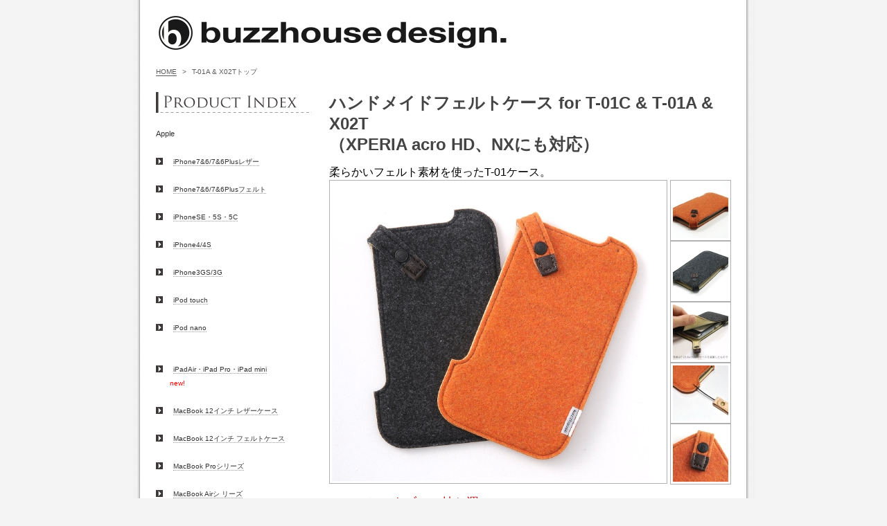

--- FILE ---
content_type: text/html
request_url: http://www.buzz-house.com/T-01A.html
body_size: 5985
content:
<!DOCTYPE html>
<html lang="ja-JP">
<head>
<meta http-equiv="X-UA-Compatible" content="IE=EmulateIE9" />
<meta http-equiv="content-type" content="text/html; charset=UTF-8" />
<meta name="robots" content="index" />
<meta name="keywords" content="iPhone5s, ケース, レザー, iPhone, iPad, iPod, 携帯、buzzhouse, バズハウス, スマートフォン, フェルト, VAIO, GALAXY, XPERIA, Android," />
<meta name="description" content="職人が一つずつ手作りで仕上げるハンドメイドレザー、フェルトケース。持ち運びするケースにこだわりたい人のためのデザインケースです。メイドインジャパン品質の人気のケースです。" />
<meta http-equiv="pragma" content="no-cache" />


<meta property="og:title" content="T-01C、T-01A、X02Tのケース - buzzhouse design" />
<meta property="og:type" content="website" />
<meta property="og:image" content="http://www.buzz-house.com/bdflashinfo/thumbnail.png" />
<meta property="og:url" content="http://www.buzz-house.com/T-01A.html" />
<meta property="og:site_name" content="buzzhouse design" />
<meta property="og:description" content="職人が一つずつ手作りで仕上げるハンドメイドレザー、フェルトケース。持ち運びするケースにこだわりたい人のためのデザインケースです。メイドインジャパン品質の人気のケースです。" />
<link rel="canonical" href="http://www.buzz-house.com/T-01A.html" />

<title>T-01C、T-01A、X02Tのケース - buzzhouse design</title>
<link rel="shortcut icon" href="_src/sc2525/blk_al_B.ico" />
<link rel="stylesheet" type="text/css" href="_module/layout/style.css" id="layout-css" />
<link rel="stylesheet" type="text/css" href="_module/layout/_else.css" id="options-css" />
<link rel="stylesheet" type="text/css" href="_module/theme/default08/style.css" id="theme-css" />
<link rel="stylesheet" type="text/css" href="T-01A.css?3559291017v712m" id="page-css" />

<script type="text/javascript" src="_module/js/script.js?l=0,t=default08,f=g,fs=m,c=044a" charset="utf-8" id="script-js"></script>
<script type="text/javascript">
<!--
var bdCssNames = {"area":["_cssskin/_area_header.css", "_cssskin/_area_billboard.css", "_cssskin/_area_main.css", "_cssskin/_area_side_a.css", "_cssskin/_area_side_b.css", "_cssskin/_area_footer.css"], "block":["_cssskin/_block_header.css", "_cssskin/_block_billboard.css", "_cssskin/_block_main.css", "_cssskin/_block_side_a.css", "_cssskin/_block_side_b.css", "_cssskin/_block_footer.css"]};
//-->
</script>
<!-- custom_tags_start -->
<script type="text/javascript">
</script>

<!--shinobi1-->
<script type="text/javascript" src="http://x4.kutinawa.com/ufo/05228640e"></script>
<noscript><a href="http://x4.kutinawa.com/bin/gg?05228640e" target="_blank">
<img src="http://x4.kutinawa.com/bin/ll?05228640e" border="0"></a><br>
<span style="font-size:9px"><img style="margin:0;vertical-align:text-bottom;" src="http://img.shinobi.jp/tadaima/fj.gif" width="19" height="11"> <a href="http://truck.jpnz.jp" target="_blank">トラック買取</a></span></noscript>
<!--shinobi2-->


<!-- custom_tags_end -->


<script type="text/javascript">
<!--
var gaJsHost = (("https:" == document.location.protocol) ? "https://ssl." : "http://www.");
document.write(unescape("%3Cscript src='" + gaJsHost + "google-analytics.com/ga.js' type='text/javascript'%3E%3C/script%3E"));
//-->
</script>
<script type="text/javascript">
<!--
try {
var pageTracker = _gat._getTracker("UA-8381175-1");
pageTracker._trackPageview();
} catch(err) {}//-->
</script>

</head>
<body id="L03" class="ML00">
<div id="page" class="thunder-bg"><div class="wind-bg">
<noscript><div id="no-script"><img src="_module/js/parts/noscript.gif" width="600" height="30" alt="Enable JavaScript in your browser. このウェブサイトはJavaScriptをオンにしてご覧下さい。" /><br /></div></noscript>

<div id="area-header" class="area noskin cssskin-_area_header" data-float="false"><div class="wrap">
<div class="atl"></div><div class="atr"></div><div class="atc"></div><div class="amm"><div class="aml"></div><div class="amr"></div><div class="amc">
<div id="bk2890" class="block plain cssskin-_block_header bd-sm-expert"><div id="テスト" class="col-1 picbk"><div class="simple skin-3 type-1"><div class="lhm">
<div class="column set-1">
<p><span class="img noborder"><a href="index.html"><img src="_src/sc1011/buzzhouse20rogo.jpg" width="510" height="56" alt="iPhone４ケースやMacBook、VAIOのケース通販はbuzzhouse design." /></a></span></p></div>
</div></div></div></div>


<div id="bk2891" class="block plain cssskin-_block_header bd-sm-expert"><div class="col-1"><div class="simple skin-1 type-1"><div class="lhm">
<div class="column set-1">
<p><!-- custom_tags_start -->
<span class="bdnavi breadcrumb-1"><a href="index.html">HOME</a><span> > </span><em>T-01A & X02Tトップ</em></span>
<!-- custom_tags_end --></p></div>
</div></div></div></div>
</div></div><div class="abl"></div><div class="abr"></div><div class="abc"></div></div></div>

<div id="area-billboard" class="area noskin cssskin-_area_billboard"><div class="wrap">
<div class="atl"></div><div class="atr"></div><div class="atc"></div><div class="amm"><div class="aml"></div><div class="amr"></div><div class="amc">
<div id="bk2892" class="block plain cssskin-_block_billboard bd-sm-expert"><div class="col-1"><div class="simple skin-1 type-1"><div class="lhm ">
<div class="column nocontents">

</div>
</div></div></div></div>
</div></div><div class="abl"></div><div class="abr"></div><div class="abc"></div></div></div>

<div id="area-contents" class="area noskin"><div class="wrap">
<div class="atl"></div><div class="atr"></div><div class="atc"></div><div class="amm"><div class="aml c-aml"></div><div class="amr c-amr"></div><div class="amc c-amc">

<div id="main-group"><div class="core">
<div id="area-main" class="area noskin cssskin-_area_main"><div class="wrap">
<div class="atl"></div><div class="atr"></div><div class="atc"></div><div class="amm"><div class="aml"></div><div class="amr"></div><div class="amc">
<div id="bk2893" class="block plain cssskin-_block_main bd-sm-expert"><div class="col-1"><div class="simple skin-3 type-1"><div class="lhm">
<div class="column set-1"><!-- custom_tags_start -->
<h1><Font Size="5"> ハンドメイドフェルトケース for T-01C & T-01A & X02T<br>（XPERIA acro HD、NXにも対応）</Font></h1> <br><Font Size="3">柔らかいフェルト素材を使ったT-01ケース。</Font><br>
<!-- custom_tags_end --></div>
</div></div></div></div>


<div id="bk2894" class="block asymm cssskin-_block_main bd-sm-expert"><div class="widel-2"><div class="simple skin-3 type-1"><div class="lhm">
<div class="column set-l">
<p><span class="img frill"><a href="_src/sc2223/Img74.jpg" class="bindzoom" rel="width=1000,height=714"><img src="_src/sc2213/Img74.jpg" width="480" height="431" alt="T-01C　T-01A　X02T　ケース" /></a></span></p></div><div class="column set-r">
<p class="ar"><span class="img frill"><a href="_src/sc2224/DSC_0010.JPG" class="bindzoom" rel="width=1000,height=714"><img src="_src/sc2215/DSC_0010.JPG" width="80" height="80" alt="T-01C　T-01A　X02T　ケース" /></a></span><br />
<span class="img frill"><a href="_src/sc2225/DSC_0023.JPG" class="bindzoom" rel="width=1000,height=714"><img src="_src/sc2217/DSC_0023.JPG" width="80" height="80" alt="T-01C　T-01A　X02T　ケース" /></a></span><br />
<span class="img frill"><a href="_src/sc2226/DSC_003395B68E9A.jpg" class="bindzoom" rel="width=1000,height=714"><img src="_src/sc2219/DSC_003395B68E9A.jpg" width="80" height="80" alt="T-01C　T-01A　X02T　ケース" /></a></span><br />
<span class="img frill"><a href="_src/sc2175/-31.jpg" class="bindzoom" rel="width=800,height=571"><img src="_src/sc2174/-31.jpg" width="80" height="80" alt="T-01C　T-01A　X02T　ケース" /></a></span><br />
<span class="img frill"><a href="_src/sc2173/Img216.jpg" class="bindzoom" rel="width=800,height=571"><img src="_src/sc2172/Img216.jpg" width="80" height="80" alt="T-01C　T-01A　X02T　ケース" /></a></span></p></div>
</div></div></div></div>


<div id="bk2895" class="block plain cssskin-_block_main bd-sm-expert"><div class="col-1"><div class="simple skin-1 type-1"><div class="lhm">
<div class="column set-1">
<p><span class="min fsize_ll" style="color:#ba1210;">ファッショナブルに持ち運ぶ</span><br />
<span class="fsize_l">ハンドメイドフェルトケースは、buzzhouse designの人気商品であるT-01C &amp; T-01A &amp; X02T用のカバーです。柔らかい質感のフェルトの特性を最大限に生かすために熟練した職人による製法で丁寧に仕上げた逸品。</span><br />
<span class="fsize_l">T-01C &amp; T-01A &amp; X02Tのデザインを損なわない</span><span class="fsize_l">ケースのデザインは、発売以来buzzhouse designの人気商品です</span></p></div>
</div></div></div></div>


<div id="bk2896" class="block asymm cssskin-_block_main bd-sm-expert"><div class="widel-2"><div class="simple skin-1 type-1"><div class="lhm">
<div class="column set-l">
<p><strong><span class="fsize_lll">￥3,800</span></strong><strong><span class="fsize_l">（税別）</span></strong><strong><span class="fsize_l" style="color:#E17446;">■</span></strong><strong><span class="fsize_l">Orange　</span></strong><strong><span class="fsize_l">■</span></strong><strong><span class="fsize_l">Black</span></strong><br /></p></div><div class="column set-r">
<p class="ar"><span class="img"><a href="http://buzzhouse.shop-pro.jp/?mode=cate&amp;cbid=597240&amp;csid=0"><img src="_src/sc1791/buy_direct.png" width="100" height="25" alt="buy_direct.png" /></a></span><br />
<span class="img"><a href="http://www.amazon.co.jp/gp/redirect.html?ie=UTF8&amp;location=http%3A%2F%2Fwww.amazon.co.jp%2Fs%3Fie%3DUTF8%26x%3D0%26ref_%3Dnb_sb_noss%26y%3D0%26field-keywords%3Dbuzz-house%2520%25E3%2583%258F%25E3%2583%25B3%25E3%2583%2589%25E3%2583%25A1%25E3%2582%25A4%25E3%2583%2589%25E3%2583%2595%25E3%2582%25A7%25E3%2583%25AB%25E3%2583%2588%25E3%2582%25B1%25E3%2583%25BC%25E3%2582%25B9%25E3%2580%2580for%2520T-01C%26url%3Dsearch-alias%253Daps&amp;tag=buzzhousedesi-22&amp;linkCode=ur2&amp;camp=247&amp;creative=7399" target="_blank"><img src="_src/sc1794/buy_amazon.png" width="100" height="28" alt="buy_amazon.png" /></a></span></p></div>
</div></div></div></div>


<div id="bk4426" class="block plain cssskin-_block_main bd-sm-expert"><div class="col-1"><div class="simple skin-1 type-1"><div class="lhm mgn">
<div class="column set-1">
<p><span class="sync likebtn " style="display:none;">,likebtn,,{"twitter":true,"facebook":true,"mixi":false,"google":true,"mixikey":""}</span></p></div>
</div></div></div></div>


<div id="bk2897" class="block plain cssskin-_block_main bd-sm-expert"><div class="col-1"><div class="simple skin-3 type-1"><div class="lhm">
<div class="column set-1">
<p><span class="fsize_ll">製品仕様</span></p>
<div class="hr"></div><!--タブ：上タブ式-->
<p><span class="img left"><img src="_src/sc1394/cross.jpg" width="180" height="180" alt="cross.jpg" /></span>ハンドメイドフェルトケース for T-01C &amp; T-01A &amp; X02T<br />
（Xperia acro HD、NXにも対応）<br />
ボディ：表フェルト 裏地ボンセーヌ<br />
ボタン：YKK製<br />
カラー：Orange or Black<br />
つまみ先端：本革（キッド）<br />
ストラップホール付き<br />
ハンドメイド日本製<br />
クロス素材のクリーニングクロス1枚付属 (クロスの大きさはiPhoneの画面位です)<br />
写真は使用例です。T-01本体は付属しません。</p></div>
</div></div></div></div>


<div id="bk2898" class="block plain cssskin-_block_main bd-sm-expert"><div class="col-1"><div class="simple skin-3 type-1"><div class="lhm">
<div class="column set-1">
<p><span class="fsize_ll">免責事項</span></p>
<div class="hr"></div>
<p>他社製ハードケースやシリコーンケースの併用はサポート致しておりません。<br />
厚みのあるケースを装着した場合はお使い頂けない場合がございます。<br />
基本的に本ケースは本体のみで使用するよう設計されています。<br />
※T-01Aに関しては付属のプラケースを装着した状態で使用可能ですが、他社製ケースやT-01C、X02Tに他のケースを装着した使い方はサポートしておりません。<br />
<br />
フタは簡易的な物で、本体を完全に固定する物ではありません。逆さまにすると本体が落下する可能性があります。<br />
このケースは、本体の完全な保護を保証する物ではございません。<br />
写真の色は、撮影時の照明、ご覧になっているモニターなど、様々な要因で変わります。実物とは色合いが異なる場合がありますのでご了承ください。</p></div>
</div></div></div></div>
</div></div><div class="abl"></div><div class="abr"></div><div class="abc"></div></div></div></div>

<div id="area-side-b" class="area noskin side-group cssskin-_area_side_b" data-float="false"><div class="wrap">
<div class="atl"></div><div class="atr"></div><div class="atc"></div><div class="amm"><div class="aml"></div><div class="amr"></div><div class="amc">

</div></div><div class="abl"></div><div class="abr"></div><div class="abc"></div></div></div></div>

<div id="area-side-a" class="area noskin side-group cssskin-_area_side_a" data-float="false"><div class="wrap">
<div class="atl"></div><div class="atr"></div><div class="atc"></div><div class="amm"><div class="aml"></div><div class="amr"></div><div class="amc">
<div id="bk2899" class="block plain cssskin-_block_side_a bd-sm-expert"><div class="col-1"><div class="simple skin-3 type-1"><div class="lhm">
<div class="column set-1">
<p><span class="fsize_s"><span class="img"><img src="_src/sc1237/product20index.png" width="225" height="30" alt="product index.png" /></span></span><br />
<br />
Apple<br />
<br />
<span class="fsize_s"><span class="img left"><img src="_src/sc1174/point_A.png" width="10" height="10" alt="point_A.png" /></span></span><span class="fsize_s"><a href="iphone6.html">iPhone7&amp;6/7&amp;6Plusレザー</a></span><br />
<br />
<span class="fsize_s"><span class="img left"><img src="_src/sc1174/point_A.png" width="10" height="10" alt="point_A.png" /></span></span><span class="fsize_s"><a href="iphone6_case_felt.html">iPhone7&amp;6/7&amp;6Plusフェルト</a></span><br />
<br />
<span class="fsize_s"><span class="img left"><img src="_src/sc1174/point_A.png" width="10" height="10" alt="point_A.png" /></span></span><span class="fsize_s"><a href="iphone_top.html">iPhoneSE・5S・5C</a></span><br />
<br />
<span class="fsize_s"><span class="img left"><img src="_src/sc1174/point_A.png" width="10" height="10" alt="point_A.png" /></span></span><span class="fsize_s"><a href="iphone_top.html">iPhone4/4S</a></span><br />
<br />
<span class="fsize_s"><span class="img left"><img src="_src/sc1174/point_A.png" width="10" height="10" alt="point_A.png" /></span></span><span class="fsize_s"><a href="iphone3.html">iPhone3GS/3G</a></span><br />
<br />
<span class="fsize_s"><span class="img left"><img src="_src/sc1174/point_A.png" width="10" height="10" alt="point_A.png" /></span></span><span class="fsize_s"><a href="ipod_touch.html">iPod touch</a></span><br />
<br />
<span class="fsize_s"><span class="img left"><img src="_src/sc1174/point_A.png" width="10" height="10" alt="point_A.png" /></span></span><span class="fsize_s"><a href="ipod_nano.html">iPod nano</a></span><br />
<br />
<br />
<span class="fsize_s"><span class="img left"><img src="_src/sc1174/point_A.png" width="10" height="10" alt="point_A.png" /></span></span><span class="fsize_s"><a href="ipad.html">iPadAir・iPad Pro・iPad mini</a></span><br />
<span class="fsize_s" style="color:#ff0000;">　　new!</span><br />
<br />
<span class="fsize_s"><span class="img left"><img src="_src/sc1174/point_A.png" width="10" height="10" alt="point_A.png" /></span></span><span class="fsize_s"><a href="macbook2015leather.html">MacBook 12インチ レザーケース</a></span><br />
<br />
<span class="fsize_s"><span class="img left"><img src="_src/sc1174/point_A.png" width="10" height="10" alt="point_A.png" /></span></span><span class="fsize_s"><a href="macbook2015felt.html">MacBook 12インチ フェルトケース</a></span><br />
<br />
<span class="fsize_s"><span class="img left"><img src="_src/sc1174/point_A.png" width="10" height="10" alt="point_A.png" /></span></span><span class="fsize_s"><a href="macbook_pro.html">MacBook Proシリーズ</a></span><br />
<br />
<span class="fsize_s"><span class="img left"><img src="_src/sc1174/point_A.png" width="10" height="10" alt="point_A.png" /></span></span><span class="fsize_s"><a href="macbook.html">MacBook Airシ リーズ</a></span><br />
<br />
<br />
NEC<br />
<br />
<span class="fsize_s"><span class="img left"><img src="_src/sc1174/point_A.png" width="10" height="10" alt="point_A.png" /></span></span><span class="fsize_s"><a href="lavie_zero11_felt.html">LaVie Hybrid ZERO 11.6クラッチケース</a></span><span class="fsize_s" style="color:#ff0000;">new!</span><br />
<br />
<span class="fsize_s"><span class="img left"><img src="_src/sc1174/point_A.png" width="10" height="10" alt="point_A.png" /></span></span><span class="fsize_s"><a href="lavie_11_felt.html">LaVie Hybrid ZERO 11.6フェルトケース</a></span><span class="fsize_s" style="color:#ff0000;">new!</span><br />
<br />
<span class="fsize_s"><span class="img left"><img src="_src/sc1174/point_A.png" width="10" height="10" alt="point_A.png" /></span></span><span class="fsize_s"><a href="lavie_zero_felt.html">LaVie Hybrid ZERO13.3フェルトケース</a></span><br />
<br />
<span class="fsize_s"><span class="img left"><img src="_src/sc1174/point_A.png" width="10" height="10" alt="point_A.png" /></span></span><span class="fsize_s"><a href="lavie_zero_leather.html">LaVie Hybrid ZERO13.3レザーケース</a></span><br />
<br />
<span class="fsize_s"><span class="img left"><img src="_src/sc1174/point_A.png" width="10" height="10" alt="point_A.png" /></span></span><span class="fsize_s"><a href="http://www.buzz-house.com/lavie.html">LaVie Z（GタイプZ）フェルトケース</a></span><br />
<br />
<span class="fsize_s"><span class="img left"><img src="_src/sc1174/point_A.png" width="10" height="10" alt="point_A.png" /></span></span><span class="fsize_s"><a href="http://www.buzz-house.com/laviez.html">LaVie Z（GタイプZ）レザーケース</a></span><br />
<br />
<br />
XPERIA<br />
<br />
<a href="xperia_z5.html">XPERIA Z5 シリーズ</a><span class="fsize_s"><span class="img left"><img src="_src/sc1174/point_A.png" width="10" height="10" alt="point_A.png" /></span></span><br />
<span class="fsize_s" style="color:#ff0000;">　　new!</span><br />
<br />
<span class="fsize_s"><span class="img left"><img src="_src/sc1174/point_A.png" width="10" height="10" alt="point_A.png" /></span></span><span class="fsize_s"><a href="xperia_z3_tablet_compact.html">XPERIA Z4 Tablet &amp; Z3 Tablet Compact</a></span><br />
<br />
<span class="fsize_s"><span class="img left"><img src="_src/sc1174/point_A.png" width="10" height="10" alt="point_A.png" /></span></span><span class="fsize_s"><a href="xperia_tablet_z.html">XPERIA Z2 Tablet</a></span><br />
<br />
<span class="fsize_s"><span class="img left"><img src="_src/sc1174/point_A.png" width="10" height="10" alt="point_A.png" /></span></span><span class="fsize_s"><a href="xperia_z_ultra.html">XPERIA Z Ultra</a></span><br />
<br />
<span class="fsize_s"><span class="img left"><img src="_src/sc1174/point_A.png" width="10" height="10" alt="point_A.png" /></span></span><span class="fsize_s"><a href="xperia_z3.html">XPERIA Z3&amp;Z3Compact</a></span><br />
<br />
<span class="fsize_s"><span class="img left"><img src="_src/sc1174/point_A.png" width="10" height="10" alt="point_A.png" /></span></span><span class="fsize_s"><a href="xperiaz2.html">XPERIA Z2</a></span><br />
<br />
<span class="fsize_s"><span class="img left"><img src="_src/sc1174/point_A.png" width="10" height="10" alt="point_A.png" /></span></span><span class="fsize_s"><a href="xperiaz1.html">XPERIA Z1</a></span><br />
<br />
<span class="fsize_s"><span class="img left"><img src="_src/sc1174/point_A.png" width="10" height="10" alt="point_A.png" /></span></span><span class="fsize_s"><a href="xperia_z.html">XPERIA Z</a></span><br />
<br />
<span class="fsize_s"><span class="img left"><img src="_src/sc1174/point_A.png" width="10" height="10" alt="point_A.png" /></span></span><span class="fsize_s"><a href="xperia_a.html">XPERIA A</a></span><br />
<br />
<span class="fsize_s"><span class="img left"><img src="_src/sc1174/point_A.png" width="10" height="10" alt="point_A.png" /></span></span><span class="fsize_s"><a href="xperia_arc.html">XPERIA GX AX VL</a></span><br />
<br />
<span class="fsize_s"><span class="img left"><img src="_src/sc1174/point_A.png" width="10" height="10" alt="point_A.png" /></span></span><span class="fsize_s"><a href="xperia_arc.html">XPERIA acro HD &amp; NX</a></span><br />
<br />
<span class="fsize_s"><span class="img left"><img src="_src/sc1174/point_A.png" width="10" height="10" alt="point_A.png" /></span></span><span class="fsize_s"><a href="xperia_arc.html">XPERIA arc &amp; acro</a></span><br />
<br />
<br />
VAIO<br />
<br />
<span class="fsize_s"><span class="img left"><img src="_src/sc1174/point_A.png" width="10" height="10" alt="point_A.png" /></span></span><span class="fsize_s"><a href="vaio_s13_vaio_s11.html">VAIO S13 &amp; S11レザーケース</a></span><br />
<span class="fsize_s" style="color:#ff0000;">　new!</span><br />
<br />
<span class="fsize_s"><span class="img left"><img src="_src/sc1174/point_A.png" width="10" height="10" alt="point_A.png" /></span></span><span class="fsize_s"><a href="vaio_s_13_11_z.html">VAIO S13 &amp; S11フェルトケース</a></span><br />
<span class="fsize_s" style="color:#ff0000;">　new!</span><br />
<br />
<span class="fsize_s"><span class="img left"><img src="_src/sc1174/point_A.png" width="10" height="10" alt="point_A.png" /></span></span><span class="fsize_s"><a href="vaiozcanvas.html">VAIO Z Canvasレザーケース</a></span><br />
<br />
<span class="fsize_s"><span class="img left"><img src="_src/sc1174/point_A.png" width="10" height="10" alt="point_A.png" /></span></span><span class="fsize_s"><a href="vaioz2015.html">2015 VAIO Zレザーケース</a></span><br />
<br />
<span class="fsize_s"><span class="img left"><img src="_src/sc1174/point_A.png" width="10" height="10" alt="point_A.png" /></span></span><span class="fsize_s"><a href="VAIO_Z/vaioz2015.html">2015 VAIO Zフェルトケース</a></span><br />
<br />
<span class="fsize_s"><span class="img left"><img src="_src/sc1174/point_A.png" width="10" height="10" alt="point_A.png" /></span></span><span class="fsize_s"><a href="vaio_pro.html">VAIO Proレザー</a></span><br />
<br />
<span class="fsize_s"><span class="img left"><img src="_src/sc1174/point_A.png" width="10" height="10" alt="point_A.png" /></span></span><span class="fsize_s"><a href="vao-_pro_felt.html">VAIO Proフェルト</a></span><br />
<br />
<span class="fsize_s"><span class="img left"><img src="_src/sc1174/point_A.png" width="10" height="10" alt="point_A.png" /></span></span><span class="fsize_s"><a href="VAIO_Z/VAIO_Z.html">旧VAIO Zフェルトケース</a></span><br />
<br />
<span class="fsize_s"><span class="img left"><img src="_src/sc1174/point_A.png" width="10" height="10" alt="point_A.png" /></span></span><span class="fsize_s"><a href="http://www.buzz-house.com/vaio_z_leather.html">VAIO Zレザーケース</a></span><br />
<br />
<span class="fsize_s"><span class="img left"><img src="_src/sc1174/point_A.png" width="10" height="10" alt="point_A.png" /></span></span><span class="fsize_s"><a href="vaio_s_top.html">VAIO S</a></span><br />
<br />
<br />
<br />
NEXUS<br />
<br />
<span class="fsize_s"><span class="img left"><img src="_src/sc1174/point_A.png" width="10" height="10" alt="point_A.png" /></span></span><span class="fsize_s"><a href="nexus.html">NEXUS7</a></span><br />
<br />
<br />
<br />
BMW MINI関連製品<br />
<br />
<span class="fsize_s"><span class="img left"><img src="_src/sc1174/point_A.png" width="10" height="10" alt="point_A.png" /></span></span><span class="fsize_s"><a href="MINI/f56_roop_key.html">MINI F56系用キーホルダー</a></span><br />
<br />
<span class="fsize_s"><span class="img left"><img src="_src/sc1174/point_A.png" width="10" height="10" alt="point_A.png" /></span></span><span class="fsize_s"><a href="MINI_kye_holder.html">MINI R56系用キーホルダー</a></span><br />
<br />
<span class="fsize_s"><span class="img left"><img src="_src/sc1174/point_A.png" width="10" height="10" alt="point_A.png" /></span></span><span class="fsize_s"><a href="mini_handle.html">MINI用トランクゲートハンドル</a></span><br />
<br />
<span class="fsize_s"><span class="img left"><img src="_src/sc1174/point_A.png" width="10" height="10" alt="point_A.png" /></span></span><span class="fsize_s"><a href="http://buzzhouse.shop-pro.jp/?pid=30521967">MINI用メーター裏ステー</a></span><br />
<br />
<span class="fsize_s"><span class="img left"><img src="_src/sc1174/point_A.png" width="10" height="10" alt="point_A.png" /></span></span><span class="fsize_s"><a href="MINI/mini_armrest.html">MINI用アームレストカバー</a></span><br />
<br />
<span class="fsize_s"><span class="img left"><img src="_src/sc1174/point_A.png" width="10" height="10" alt="point_A.png" /></span></span><span class="fsize_s"><a href="MINI/bmw_mini_pocket.html">MINI用アンダーポケット</a></span><br />
<br />
<span class="fsize_s"><span class="img left"><img src="_src/sc1174/point_A.png" width="10" height="10" alt="point_A.png" /></span></span><span class="fsize_s"><a href="http://buzzhouse.shop-pro.jp/?mode=cate&amp;cbid=957537&amp;csid=0">MINI用ドリンクホルダーコースター</a></span><br />
<br />
<span class="fsize_s"><span class="img left"><img src="_src/sc1174/point_A.png" width="10" height="10" alt="point_A.png" /></span></span><span class="fsize_s"><a href="http://buzzhouse.shop-pro.jp/?mode=cate&amp;cbid=957537&amp;csid=0">MINI用ドアグリップカバー</a></span><br />
<br />
<span class="fsize_s"><span class="img left"><img src="_src/sc1174/point_A.png" width="10" height="10" alt="point_A.png" /></span></span><span class="fsize_s"><a href="MINI/minicrossoverrallyteam.html">MINI CROSSOVER RALLYTEAM コラボストラップ</a></span><br />
<br />
<br />
文具、その他<br />
<br />
<span class="fsize_s"><span class="img left"><img src="_src/sc1174/point_A.png" width="10" height="10" alt="point_A.png" /></span></span><span class="fsize_s"><a href="accessory/accessory_top.html">アクセサリー</a></span><br />
<br />
<span class="fsize_s"><span class="img left"><img src="_src/sc1174/point_A.png" width="10" height="10" alt="point_A.png" /></span></span><span class="fsize_s"><a href="accessory/accessory_top.html">ペンケース</a></span><br />
<br />
<span class="fsize_s"><span class="img left"><img src="_src/sc1174/point_A.png" width="10" height="10" alt="point_A.png" /></span></span><span class="fsize_s"><a href="kintyaku.html">フェルト巾着</a></span><br />
<br />
<span class="fsize_s"><span class="img left"><img src="_src/sc1174/point_A.png" width="10" height="10" alt="point_A.png" /></span></span><span class="fsize_s"><a href="accessory/bookcover.html">ブックカバー</a></span><br />
<br />
<span class="fsize_s"><span class="img left"><img src="_src/sc1174/point_A.png" width="10" height="10" alt="point_A.png" /></span></span><span class="fsize_s"><a href="accessory/pad.html">ガジェットパット</a></span><br />
<br />
<span class="fsize_s"><span class="img left"><img src="_src/sc1174/point_A.png" width="10" height="10" alt="point_A.png" /></span></span><span class="fsize_s"><a href="accessory/gadget_s.html">ガジェットパットS</a></span><br />
<br />
<br />
<br />
キャンプ・アウトドア<br />
<br />
<span class="fsize_s"><span class="img left"><img src="_src/sc1174/point_A.png" width="10" height="10" alt="point_A.png" /></span></span><span class="fsize_s"><a href="kermitchair.html">カーミットチェアレザーキット</a></span><span class="fsize_s" style="color:#ff0000;">new!</span><br />
<br />
<span class="fsize_s"><span class="img left"><img src="_src/sc1174/point_A.png" width="10" height="10" alt="point_A.png" /></span></span><span class="fsize_s"><a href="outlet/outlet.html">アウトレット＆限定商品</a></span><br /></p></div>
</div></div></div></div>


<div id="bk2900" class="block plain cssskin-_block_side_a bd-sm-expert"><div class="col-1"><div class="simple skin-3 type-1"><div class="lhw">
<div class="column set-1">
<p><span class="fsize_l"><span class="img"><img src="_src/sc3216/information.png" width="225" height="30" alt="information.png" /></span></span><br />
<br />
<span class="fsize_l"><a href="FAQ.html">FAQ</a></span><br />
<span class="fsize_l"><a href="shop.html">お取り扱い店舗</a></span><br />
<span class="fsize_l"><a href="media.html">メディア紹介</a></span><br />
<a href="http://www.buzz-house.com/factory.html">工場見学</a><br />
<span class="fsize_l"><a href="pg166.html">特定取引法に基づく表記</a></span><br />
<span class="fsize_l"><a href="sitemap.html">サイトマップ</a></span><br />
<span class="fsize_l"><a href="https://secure.shop-pro.jp/?mode=inq&amp;shop_id=PA01051297">お問い合わせ</a></span><br />
<span class="fsize_l"><a href="about.html">about buzzhouse design</a></span></p></div>
</div></div></div></div>
</div></div><div class="abl"></div><div class="abr"></div><div class="abc"></div></div></div>

</div></div><div class="abl"></div><div class="abr"></div><div class="abc"></div></div></div>
<div id="blank-footer"></div>
</div></div>

<div id="area-footer" class="area noskin cssskin-_area_footer" data-float="false"><div class="wrap">
<div class="atl"></div><div class="atr"></div><div class="atc"></div><div class="amm"><div class="aml"></div><div class="amr"></div><div class="amc">
<div id="bk2902" class="block plain cssskin-_block_footer bd-sm-expert"><div class="col-1"><div class="simple skin-1 type-1"><div class="lhm">
<div class="column set-1">
<p><span class="fsize_ss"><span class="img"><img src="_src/sc1249/100px.png" width="830" height="8" alt="100px.png" /></span></span><br />
<span class="fsize_ss">Copyright 2016 buzzhouse design. All Rights Reserved.</span><br />
<span class="fsize_ss">MacBookAir, MacBook, MacBookPro, iPod nano, iPod classic, iPod touch, iPod, iPhone, MacはApple Inc.の商標です。SONY VAIO XPERIAはSony Corporationの商標です。BlackBerry BoldはResearch In Motion社の商標です。docomoはNTT DOCOMOの商標です。LaVieはNECの</span><span class="fsize_ss">商標です。</span><span class="fsize_ss">本サイトの製品には写真にある携帯電話やパソコン本体はサンプルです。同梱されていません。製品改良などのために仕様は予告なく変更することがあります。</span></p></div>
</div></div></div></div>
</div></div><div class="abl"></div><div class="abr"></div><div class="abc"></div></div></div>
</body>
</html>

--- FILE ---
content_type: text/css
request_url: http://www.buzz-house.com/_module/theme/default08/style.css
body_size: 113
content:
@charset "utf-8";
/* style.css　
--------------------------------------------------------- */
@import "blockskin.css";
@import "wp_style.css";
@import "../../layout/overwrite.css";

--- FILE ---
content_type: text/css
request_url: http://www.buzz-house.com/T-01A.css?3559291017v712m
body_size: 610
content:
@charset "utf-8";
/* page setting
--------------------------------------------------------- */
@import "_cnskin/044a/css/style.css";

#L01 #area-header.noskin,#L02 #area-header.noskin,#L03 #area-header.noskin,#L07 #area-header.noskin,#L08 #area-header.noskin	{ width:830px;}
#L01 #area-header,#L02 #area-header,#L03 #area-header,#L07 #area-header,#L08 #area-header	{ width:846px;}
#L01 #area-billboard.noskin,#L02 #area-billboard.noskin,#L03 #area-billboard.noskin,#L07 #area-billboard.noskin,#L08 #area-billboard.noskin	{ width:830px;}
#L01 #area-billboard,#L02 #area-billboard,#L03 #area-billboard,#L07 #area-billboard,#L08 #area-billboard	{ width:846px;}
#L01 #area-contents.noskin,#L02 #area-contents.noskin,#L03 #area-contents.noskin,#L07 #area-contents.noskin,#L08 #area-contents.noskin	{ width:830px;}
#L01 #area-contents,#L02 #area-contents,#L03 #area-contents,#L07 #area-contents,#L08 #area-contents	{ width:846px;}
#L02 #area-main,#L03 #area-main,#L07 #area-main,#L08 #area-main	{ width:600px;}
#L02 #area-side-a,#L03 #area-side-a,#L07 #area-side-a,#L08 #area-side-a	{ width:230px;}
#L01 #area-footer.noskin,#L02 #area-footer.noskin,#L03 #area-footer.noskin,#L07 #area-footer.noskin,#L08 #area-footer.noskin	{ width:830px;}
#L01 #area-footer,#L02 #area-footer,#L03 #area-footer,#L07 #area-footer,#L08 #area-footer	{ width:846px;}

#L04	{ width:830px; margin:0 auto;}
#L04 #area-contents	{ width:auto;}
#L04 #main-group	{ width:100%; margin-left:-230px;}
#L04 #area-main	{ margin-left:240px;}
#L04 #area-side-a	{ width:230px;}

#L05	{ width:830px; margin:0 auto;}
#L05 #area-contents	{ width:auto;}
#L05 #main-group	{ width:100%; margin-left:-230px;}
#L05 #main-group .core	{ width:100%; margin-right:-240px;}
#L05 #area-main	{ margin-left:240px; margin-right:250px;}
#L05 #area-side-a	{ width:230px;}
#L05 #area-side-b	{ width:240px;}

#L06	{ width:830px; margin:0 auto;}
#L06 #area-contents	{ width:auto;}
#L06 #main-group	{ width:100%; margin-right:-230px;}
#L06 #area-main { margin-right:240px;}
#L06 #area-side-a	{ width:230px;}

body { background: #F4F4F4; }.wind-bg { background: url(_src/sc1291/buzz_back_middlebg_a.gif) repeat-y center top; }

#bk2890 div.lhm { padding-left: 0px; padding-top: 20px; padding-right: 0px; padding-bottom: 20px }#bk2893 div.lhm { padding-left: 20px; padding-top: 0px; padding-right: 0px; padding-bottom: 0px }#bk2894 div.lhm { padding-left: 20px; padding-top: 0px; padding-right: 0px; padding-bottom: 0px }#bk2895 div.lhm { padding-left: 20px; padding-top: 0px; padding-right: 0px; padding-bottom: 0px }#bk2896 div.lhm { padding-left: 20px; padding-top: 0px; padding-right: 0px; padding-bottom: 20px }#bk2897 div.lhm { padding-left: 20px; padding-top: 20px; padding-right: 0px; padding-bottom: 0px }#bk2898 div.lhm { padding-left: 20px; padding-top: 20px; padding-right: 0px; padding-bottom: 0px }#bk2899 div.lhm { padding-left: 0px; padding-top: 0px; padding-right: 5px; padding-bottom: 0px }#bk2900 div.lhw { padding-left: 0px; padding-top: 15px; padding-right: 5px; padding-bottom: 0px }#bk2902 div.lhm { padding-left: 0px; padding-top: 20px; padding-right: 0px; padding-bottom: 0px }


--- FILE ---
content_type: text/css
request_url: http://www.buzz-house.com/_cnskin/044a/css/theme.css
body_size: 4124
content:
@charset "utf-8";
/* theme setting
--------------------------------------------------------- */

/* ---------- areaframe ---------- */
/*(areaframe-4)*/
.areaframe-4 .atl,.area .areaframe-4 .atl	{ background-image:url(src/areaskin/af4.gif);}	.areaframe-4 .atr,.area .areaframe-4 .atr	{ background-image:url(src/areaskin/af4.gif);}
.areaframe-4 .abl,.area .areaframe-4 .abl	{ background-image:url(src/areaskin/af4.gif);}	.areaframe-4 .abr,.area .areaframe-4 .abr	{ background-image:url(src/areaskin/af4.gif);}
.areaframe-4 .atc,.area .areaframe-4 .atc	{ background-image:url(src/areaskin/af4.gif);}	.areaframe-4 .abc,.area .areaframe-4 .abc	{ background-image:url(src/areaskin/af4.gif);}
.areaframe-4 .aml,.area .areaframe-4 .aml	{ background-image:url(src/areaskin/af4.gif);}	.areaframe-4 .amr,.area .areaframe-4 .amr	{ background-image:url(src/areaskin/af4.gif);}
.areaframe-4 .amc,.area .areaframe-4 .amc	{ background-image:url(src/areaskin/af4.gif);}
/*(areaframe-8)*/
.areaframe-8 .atl,.area .areaframe-8 .atl	{ background-image:url(src/areaskin/af8.gif);}	.areaframe-8 .atr,.area .areaframe-8 .atr	{ background-image:url(src/areaskin/af8.gif);}
.areaframe-8 .abl,.area .areaframe-8 .abl	{ background-image:url(src/areaskin/af8.gif);}	.areaframe-8 .abr,.area .areaframe-8 .abr	{ background-image:url(src/areaskin/af8.gif);}
.areaframe-8 .atc,.area .areaframe-8 .atc	{ background-image:url(src/areaskin/af8.gif);}	.areaframe-8 .abc,.area .areaframe-8 .abc	{ background-image:url(src/areaskin/af8.gif);}
.areaframe-8 .aml,.area .areaframe-8 .aml	{ background-image:url(src/areaskin/af8.gif);}	.areaframe-8 .amr,.area .areaframe-8 .amr	{ background-image:url(src/areaskin/af8.gif);}
.areaframe-8 .amc,.area .areaframe-8 .amc	{ background-image:url(src/areaskin/af8.gif);}

/* ---------- blockframe ---------- */
.frame-1,.frame-2,.frame-3 { margin-bottom:5px;}
.framed .mgn .bmc	{ padding-top:8px; padding-left:10px; padding-right:10px;}
/*(frame-1.#FFF)*/
.type-1 .frame-1 .btl	{ background-image:none;}	.type-1 .frame-1 .btr	{ background-image:none;}
.type-1 .frame-1 .bbl	{ background-image:none;}	.type-1 .frame-1 .bbr	{ background-image:none;}
.type-1 .frame-1 .btc	{ background-image:none;}	.type-1 .frame-1 .bbc	{ background-image:none;}
.type-1 .frame-1 .bml	{ background-image:none;}	.type-1 .frame-1 .bmr	{ background-image:none;}
.type-1 .frame-1 .bmc	{ background-image:none;}
.type-1 .frame-1	{ border:1px solid #E7E7E7;}
/*(frame-1.#000)*/
.type-2 .frame-1 .btl	{ background-image:none;}	.type-2 .frame-1 .btr	{ background-image:none;}
.type-2 .frame-1 .bbl	{ background-image:none;}	.type-2 .frame-1 .bbr	{ background-image:none;}
.type-2 .frame-1 .btc	{ background-image:none;}	.type-2 .frame-1 .bbc	{ background-image:none;}
.type-2 .frame-1 .bml	{ background-image:none;}	.type-2 .frame-1 .bmr	{ background-image:none;}
.type-2 .frame-1 .bmc	{ background-image:none;}
.type-2 .frame-1	{ border:1px solid #202020;}

/*(frame-2.#FFF)*/
.type-1 .frame-2 .btl	{ background-image:url(src/blockskin/share/1_bf2.png);}	.type-1 .frame-2 .btr	{ background-image:url(src/blockskin/share/1_bf2.png);}
.type-1 .frame-2 .bbl	{ background-image:url(src/blockskin/share/1_bf2.png);}	.type-1 .frame-2 .bbr	{ background-image:url(src/blockskin/share/1_bf2.png);}
.type-1 .frame-2 .btc	{ background-image:url(src/blockskin/share/1_bf2.png);}	.type-1 .frame-2 .bbc	{ background-image:url(src/blockskin/share/1_bf2.png);}
.type-1 .frame-2 .bml	{ background-image:url(src/blockskin/share/1_bf2.png);}	.type-1 .frame-2 .bmr	{ background-image:url(src/blockskin/share/1_bf2.png);}
.type-1 .frame-2 .bmc	{ background-image:url(src/blockskin/share/1_bf2.png);}
/*(frame-2.#000)*/
.type-2 .frame-2 .btl	{ background-image:url(src/blockskin/share/2_bf2.png);}	.type-2 .frame-2 .btr	{ background-image:url(src/blockskin/share/2_bf2.png);}
.type-2 .frame-2 .bbl	{ background-image:url(src/blockskin/share/2_bf2.png);}	.type-2 .frame-2 .bbr	{ background-image:url(src/blockskin/share/2_bf2.png);}
.type-2 .frame-2 .btc	{ background-image:url(src/blockskin/share/2_bf2.png);}	.type-2 .frame-2 .bbc	{ background-image:url(src/blockskin/share/2_bf2.png);}
.type-2 .frame-2 .bml	{ background-image:url(src/blockskin/share/2_bf2.png);}	.type-2 .frame-2 .bmr	{ background-image:url(src/blockskin/share/2_bf2.png);}
.type-2 .frame-2 .bmc	{ background-image:url(src/blockskin/share/2_bf2.png);}

/*(frame-3.#FFF)*/
.type-1 .frame-3 .btl	{ background-image:url(src/blockskin/share/1_bf3.gif);}	.type-1 .frame-3 .btr	{ background-image:url(src/blockskin/share/1_bf3.gif);}
.type-1 .frame-3 .bbl	{ background-image:url(src/blockskin/share/1_bf3.gif);}	.type-1 .frame-3 .bbr	{ background-image:url(src/blockskin/share/1_bf3.gif);}
.type-1 .frame-3 .btc	{ background-image:url(src/blockskin/share/1_bf3.gif);}	.type-1 .frame-3 .bbc	{ background-image:url(src/blockskin/share/1_bf3.gif);}
.type-1 .frame-3 .bml	{ background:#F1F1F1 url(src/blockskin/share/1_bf3.gif);}	.type-1 .frame-3 .bmr	{ background:#F1F1F1 url(src/blockskin/share/1_bf3.gif);}
.type-1 .frame-3 .bmc	{ background:#F1F1F1 url(src/blockskin/share/1_bf3.gif);}
/*(frame-3.#000)*/
.type-2 .frame-3 .btl	{ background-image:url(src/blockskin/share/2_bf3.gif);}	.type-2 .frame-3 .btr	{ background-image:url(src/blockskin/share/2_bf3.gif);}
.type-2 .frame-3 .bbl	{ background-image:url(src/blockskin/share/2_bf3.gif);}	.type-2 .frame-3 .bbr	{ background-image:url(src/blockskin/share/2_bf3.gif);}
.type-2 .frame-3 .btc	{ background-image:url(src/blockskin/share/2_bf3.gif);}	.type-2 .frame-3 .bbc	{ background-image:url(src/blockskin/share/2_bf3.gif);}
.type-2 .frame-3 .bml	{ background:#F1F1F1 url(src/blockskin/share/2_bf3.gif);}	.type-2 .frame-3 .bmr	{ background:#F1F1F1 url(src/blockskin/share/2_bf3.gif);}
.type-2 .frame-3 .bmc	{ background:#F1F1F1 url(src/blockskin/share/2_bf3.gif);}

/* ---------- pageparts ---------- */
/* :moviebutton */
/*(#FFF)*/
.type-1 a.movieButton	{ display:inline-block; height:1%; margin-bottom:5px; padding:6px 1px; border:1px dotted #A1A1A1; background:none;}
.type-1 a.movieButton span	{ padding:6px 10px 7px 10px; background:#565656; color:#FFF; font-weight:normal;}
.type-1 a.movieButton:hover	{ border:1px dotted #A1A1A1; background:none;}
.type-1 a.movieButton:hover span	{ background:#9D9D9D; color:#FFF;}
*:first-child+html .type-1 a.movieButton	{ padding:5px 1px 7px 1px;}/*forIE7*/
/*(#000)*/
.type-2 a.movieButton	{ display:inline-block; height:1%; margin-bottom:5px; padding:6px 1px; border:1px dotted #787878; background:none;}
.type-2 a.movieButton span	{ padding:6px 10px 7px 10px; background:#787878; color:#ECECEC; font-weight:normal;}
.type-2 a.movieButton:hover	{ border:1px dotted #787878; background:none;}
.type-2 a.movieButton:hover span	{ background:#787878; color:#ECECEC;}
*:first-child+html .type-2 a.movieButton	{ padding:5px 1px 7px 1px;}/*forIE7*/

/* :bdset-2 */
/*(#FFF)*/
.type-1 .bdset-2 .bdprint a,.type-1 .bdset-2 .bdtext a	{ width:42px; height:16px; margin-right:0; border-bottom:0; background-color:transparent;}
.type-1 .bdset-2 .bdprint a	{ margin-right:1px; background-image:url(src/blockskin/share/1_ic_bdprint2.gif);}
.type-1 .bdset-2 .bdtext a.size-l	{ width:20px; margin-right:0; background-image:url(src/blockskin/share/1_ic_bdtext2_l.gif);}
.type-1 .bdset-2 .bdtext a.size-m	{ width:20px; margin-right:0; background-image:url(src/blockskin/share/1_ic_bdtext2_m.gif);}
.type-1 .bdset-2 .bdtext a.size-s	{ width:20px; margin-right:0; background-image:url(src/blockskin/share/1_ic_bdtext2_s.gif); background-position:right top;}
.type-1 .bdset-2 .bdprint a:hover	{ border-bottom:0; background-color:transparent; background-image:url(src/blockskin/share/1_ic_bdprint2_on.gif);}
.type-1 .bdset-2 .bdtext a.size-l:hover	{ border-bottom:0; background-color:transparent; background-image:url(src/blockskin/share/1_ic_bdtext2_l_on.gif);}
.type-1 .bdset-2 .bdtext a.size-m:hover	{ border-bottom:0; background-color:transparent; background-image:url(src/blockskin/share/1_ic_bdtext2_m_on.gif);}
.type-1 .bdset-2 .bdtext a.size-s:hover	{ border-bottom:0; background-color:transparent; background-image:url(src/blockskin/share/1_ic_bdtext2_s_on.gif);}
/*(#000)*/
.type-2 .bdset-2 .bdprint a,.type-2 .bdset-2 .bdtext a	{ width:42px; height:16px; margin-right:0; border-bottom:0; background-color:transparent;}
.type-2 .bdset-2 .bdprint a	{ margin-right:1px; background-image:url(src/blockskin/share/2_ic_bdprint2.gif);}
.type-2 .bdset-2 .bdtext a.size-l	{ width:20px; margin-right:0; background-image:url(src/blockskin/share/2_ic_bdtext2_l.gif);}
.type-2 .bdset-2 .bdtext a.size-m	{ width:20px; margin-right:0; background-image:url(src/blockskin/share/2_ic_bdtext2_m.gif);}
.type-2 .bdset-2 .bdtext a.size-s	{ width:20px; margin-right:0; background-image:url(src/blockskin/share/2_ic_bdtext2_s.gif); background-position:right top;}
.type-2 .bdset-2 .bdprint a:hover	{ border-bottom:0; background-color:transparent; background-image:url(src/blockskin/share/2_ic_bdprint2_on.gif);}
.type-2 .bdset-2 .bdtext a.size-l:hover	{ border-bottom:0; background-color:transparent; background-image:url(src/blockskin/share/2_ic_bdtext2_l_on.gif);}
.type-2 .bdset-2 .bdtext a.size-m:hover	{ border-bottom:0; background-color:transparent; background-image:url(src/blockskin/share/2_ic_bdtext2_m_on.gif);}
.type-2 .bdset-2 .bdtext a.size-s:hover	{ border-bottom:0; background-color:transparent; background-image:url(src/blockskin/share/2_ic_bdtext2_s_on.gif);}

/* :breadcrumb-1 */
/*(#FFF)*/
.type-1 .breadcrumb-1 a,.type-1 .breadcrumb-1 a:visited	{ border-bottom:1px solid #595959; color:#595959;}
.type-1 .breadcrumb-1 a:hover	{ border-bottom:0; color:#595959;}
.type-1 .breadcrumb-1 em	{ color:#595959;}
/*(#000)*/
.type-2 .breadcrumb-1 a,.type-2 .breadcrumb-1 a:visited	{ border-bottom:1px solid #ECECEC; color:#ECECEC;}
.type-2 .breadcrumb-1 a:hover	{ border-bottom:0; color:#ECECEC;}
.type-2 .breadcrumb-1 em	{ color:#ECECEC;}

/* :link-top */
.link-top,.link-top:hover	{ display:inline-block; height:16px;}/*forSafari3IE7*/
/*(#FFF)*/
.type-1 .link-top,.type-1 .link-top:hover	{ padding-right:62px; border-width:0; background:transparent url(src/blockskin/share/1_ic_linktop.png) no-repeat right top;}
.type-1 .link-top span	{ display:none;}
/*(#000)*/
.type-2 .link-top,.type-2 .link-top:hover	{ padding-right:62px; border-width:0; background:transparent url(src/blockskin/share/2_ic_linktop.png) no-repeat right top;}
.type-2 .link-top span	{ display:none;}

/* :pagenavigation */
/*(#FFF)*/
.type-1 .bdnavi-numbers2	{ display:block; line-height:1;}
.type-1 .bdnavi-numbers2 a,
.type-1 .bdnavi-numbers2 a:visited,
.type-1 .bdnavi-numbers2 a:hover	{ border-bottom:0; background-color:transparent;}
.type-1 .bdnavi-numbers2 span.num	{ padding:3px; zoom:1;}
.type-1 .bdnavi-numbers2 span.num span	{ padding:1px 4px 0 4px; border:1px dotted #B8B8B8; background:#626262; color:#FFF;}
.type-1 .bdnavi-numbers2 a span.num span	{ border:1px dotted #B8B8B8; background:none; color:#ADADAD;}
.type-1 .bdnavi-numbers2 a:hover span.num span	{ background:#626262; color:#FFF;}
/*(#000)*/
.type-2 .bdnavi-numbers2	{ display:block; line-height:1;}
.type-2 .bdnavi-numbers2 a,
.type-2 .bdnavi-numbers2 a:visited,
.type-2 .bdnavi-numbers2 a:hover	{ border-bottom:0; background-color:transparent;}
.type-2 .bdnavi-numbers2 span.num	{ padding:3px; zoom:1;}
.type-2 .bdnavi-numbers2 span.num span	{ padding:1px 4px 0 4px; border:1px dotted #B8B8B8; background:#626262; color:#FFF;}
.type-2 .bdnavi-numbers2 a span.num span	{ border:1px dotted #B8B8B8; background:none; color:#ADADAD;}
.type-2 .bdnavi-numbers2 a:hover span.num span	{ background:#626262; color:#FFF;}

/* :picture decoration */
/*(#FFF)*/
.type-1 .frill img	{ padding:3px !important; border:1px solid #B1B1B1 !important;}
.type-1 .frill a:hover img	{ padding:3px !important; border-color:#666 !important;}
/*(#000)*/
.type-2 .frill img	{ padding:3px !important; border:1px solid #666 !important;}
.type-2 .frill a:hover img	{ padding:3px !important; border-color:#9F9F9F !important;}

/* ---------- contents ---------- */
/* ---------- skin-1 simple (#FFF) ---------- */
/*(0-1)*/
.skin-1 a	{ border:0; border-bottom:1px solid #5A5A5A; color:#5A5A5A;}
.skin-1 a:visited	{ border:0; border-bottom:1px solid #5A5A5A; color:#5A5A5A;}
.skin-1 a:hover	{ border:0; background-color:transparent; color:#202020;}
.skin-1 span.img a	{ border:0; background:none;}
.skin-1 span.img a img,.skin-1 span.img a:hover img	{ padding:1px;}
.skin-1 span.img a:hover,.skin-1 span.img a:hover img	{ border:0; background:#B1B1B1;}
.skin-1 p,.skin-1 div.kakomi,.skin-1 blockquote,.skin-1 ul,.skin-1 ol { padding-bottom:16px; color:#595959;}
.skin-1 p,.skin-1 li,.skin-1 .lined dt,.skin-1 .tabular th,.skin-1 .bubble th,.album .skin-1 td.cmc,.album .skin-1 .img .mc	{ color:#595959;}
.skin-1 .affix,.skin-1 .lined .affix	{ color:#666;}
.skin-1 p.lead	{ color:#595959; font-weight:bold;}
/*(0-2)*/
.skin-1 .disc li,.skin-1 li .disc li	{ margin-left:18px; padding-top:5px; padding-left:0; list-style-type:disc;}
.skin-1 .none li,.skin-1 li .none li	{ background-image:none;}
/*(0-3)*/
.skin-1 .hr	{ height:30px; padding-bottom:16px; background-image:url(src/blockskin/skin-1/hr.gif);}
/*(1)*/
.skin-1 .h2	{ padding-bottom:40px;}
.skin-1 h2	{ color:#787878; font-weight:normal;}
/*(2)*/
.skin-1 .h3	{ padding-bottom:25px;}
.skin-1 h3	{ padding:0 0 0 15px; background:url(src/blockskin/skin-1/h3.gif) repeat-y;}
.skin-1 h3,.skin-1 h3 a	{ color:#7A7A7A; font-weight:bold;}
/*(3)*/
.skin-1 h4	{ padding:0 0 40px 0; background:none; color:#333; font-weight:bold;}
/*(4)*/
/*(5)*/
.skin-1 .blockquote	{ display:block; margin-left:30px; padding:14px 16px; background-image:none; background-color:#DFDFDF;}
/*(6)*/
.skin-1 p.kakomi	{ margin-left:30px; padding:14px 16px; border:1px solid #DFDFDF; background-color:#FFF;}
/*(7)*/
.skin-1 p.note	{ padding-left:6px; background:url(src/blockskin/skin-1/note.png) no-repeat left 4px; color:#6D6D6D;}
/*(8)*/
.skin-1 address	{ color:#6D6D6D;}
/*(9-1)*/
.skin-1 .lined	{ margin:0;}
.skin-1 .indent td	{ width:77%;}
.skin-1 .lined dt	{ border-bottom:0; font-weight:bold; color:#0D0D0D;}
.skin-1 .lined dd	{ padding-top:8px;}
.skin-1 .lined .affix	{ margin-top:4px;}
* html .skin-1 .lined dt	{ padding-top:10px; padding-bottom:8px;}
* html .skin-1 .lined dd	{ padding:10px 0;}
* html .skin-1 .lined .affix	{ margin-top:10px; margin-left:15px;}
/*(9-2)*/
.skin-1 .tabular	{ margin:0;}
.skin-1 .tabular .table	{ border-top:1px solid #FFF; border-left:1px solid #FFF;}
.skin-1 .tabular th,.skin-1 .tabular td	{ background:#DFDFDF; border-right:1px solid #FFF; border-bottom:1px solid #FFF; color:#0D0D0D;}
.skin-1 .tabular th	{ padding:10px 15px;}
.skin-1 .tabular td	{ padding-bottom:10px;}
.skin-1 .tabular .balloon	{ margin:10px 15px 0px 15px;}
.skin-1 .tabular .affix	{ margin-left:15px; padding-bottom:0;}
/*(9-3)*/
.skin-1 .bubble	{ margin:0;}
.skin-1 .bubble th	{ padding:2px 0 0; background:none; border-width:0; color:#0D0D0D;}
.skin-1 .bubble td	{ padding:2px 0 0; border-width:0;}
.skin-1 .bubble .affix	{ margin-left:8px; padding-bottom:0;}
/*(10)(11)*/
.tab .skin-1 h2	{ background:#F0F0F0; color:#333;}
.tab .skin-1 h2:hover	{ background:#DFDFDF; color:#333;}
.tab .skin-1 .cr h2	{ background:#DFDFDF; color:#333;}
.tab .skin-1 .bwrap	{ border-width:0 !important; background:#DFDFDF;}
.tab .opt-1 .skin-1 h2, .tab .opt-2 .skin-1 h2, .tab .opt-3 .skin-1 h2, .tab .opt-4 .skin-1 h2	{ padding:8px 20px 7px 20px; font-weight:normal;}
.tab .opt-1 .skin-1 .box, .tab .opt-2 .skin-1 .box, .tab .opt-3 .skin-1 .box, .tab .opt-4 .skin-1 .box	{ padding:20px 30px;}
.tab .opt-5 .skin-1 h2, .tab .opt-6 .skin-1 h2, .tab .opt-7 .skin-1 h2, .tab .opt-8 .skin-1 h2	{ padding:8px 8px 7px 8px; font-weight:normal; background-image:none;}
.tab .opt-5 .skin-1 .box, .tab .opt-6 .skin-1 .box, .tab .opt-7 .skin-1 .box, .tab .opt-8 .skin-1 .box	{ padding:10px 30px;}
/*(12)*/
.accordion .skin-1 .h2	{ padding-bottom:0;}
.accordion .skin-1 h2	{ margin-bottom:1px; padding:8px 20px 6px 20px; background:#F0F0F0; color:#333; font-weight:normal;}
.accordion .skin-1 h2:hover	{ background:#DFDFDF; color:#333;}
.accordion .skin-1 .cr h2	{ margin-bottom:0; background:#DFDFDF; color:#333;}
.accordion .skin-1 .box	{ margin-bottom:1px; padding:8px 20px; background:#DFDFDF;}
/*(15-2)*/
.album .skin-1 td.cmc	{ color:#595959;}
.album .skin-1 .cmc span.img a:hover	{ border:0;}
.album .skin-1 .cmc span.img a img	{ padding:1px; background:#DCDCDC;}
.album .skin-1 .cmc span.img a:hover img	{ padding:1px; background:#B1B1B1;}


/* ---------- skin-2 simple (#000) ---------- */
/*(0-1)*/
.skin-2 a	{ border:0; border-bottom:1px solid #5A5A5A; color:#FFF;}
.skin-2 a:visited	{ border:0; border-bottom:1px solid #5A5A5A; color:#FFF;}
.skin-2 a:hover	{ border:0; background-color:transparent; color:#FFF;}
.skin-2 span.img a	{ border:0; background:none;}
.skin-2 span.img a img,.skin-2 span.img a:hover img	{ padding:1px;}
.skin-2 span.img a:hover,.skin-2 span.img a:hover img	{ border:0; background:#9F9F9F;}
.skin-2 p,.skin-2 div.kakomi,.skin-2 blockquote,.skin-2 ul,.skin-2 ol { padding-bottom:16px; color:#ECECEC;}
.skin-2 p,.skin-2 li,.skin-2 .lined dt,.skin-2 .tabular th,.skin-2 .bubble th,.album .skin-2 td.cmc,.album .skin-2 .img .mc	{ color:#ECECEC;}
.skin-2 .affix,.skin-2 .lined .affix	{ color:#999;}
.skin-2 p.lead	{ color:#ECECEC; font-weight:bold;}
/*(0-2)*/
.skin-2 .disc li,.skin-2 li .disc li	{ margin-left:18px; padding-top:5px; padding-left:0; list-style-type:disc;}
.skin-2 .none li,.skin-2 li .none li	{ background-image:none;}
/*(0-3)*/
.skin-2 .hr	{ height:30px; padding-bottom:16px; background-image:url(src/blockskin/skin-2/hr.gif);}
/*(1)*/
.skin-2 .h2	{ padding-bottom:40px;}
.skin-2 h2	{ color:#B3B3B3; font-weight:normal;}
/*(2)*/
.skin-2 .h3	{ padding-bottom:25px;}
.skin-2 h3	{ padding:0 0 0 15px; background:url(src/blockskin/skin-2/h3.gif) repeat-y;}
.skin-2 h3,.skin-2 h3 a	{ color:#CBCBCB; font-weight:bold;}
/*(3)*/
.skin-2 h4	{ padding:0 0 40px 0; background:none; color:#EBEBEB; font-weight:bold;}
/*(4)*/
/*(5)*/
.skin-2 .blockquote	{ display:block; margin-left:30px; padding:14px 16px; background-image:none; background-color:#1F1F1F;}
/*(6)*/
.skin-2 p.kakomi	{ margin-left:30px; padding:14px 16px; border:1px solid #1E1E1E; background-color:#000;}
/*(7)*/
.skin-2 p.note	{ padding-left:6px; background:url(src/blockskin/skin-2/note.png) no-repeat left 4px; color:#ECECEC;}
/*(8)*/
.skin-2 address	{ color:#ECECEC;}
/*(9-1)*/
.skin-2 .lined	{ margin:0;}
.skin-2 .indent td	{ width:77%;}
.skin-2 .lined dt	{ border-bottom:0; font-weight:bold; color:#0D0D0D;}
.skin-2 .lined dd	{ padding-top:8px;}
.skin-2 .lined .affix	{ margin-top:4px;}
* html .skin-2 .lined dt	{ padding-top:10px; padding-bottom:8px;}
* html .skin-2 .lined dd	{ padding:10px 0;}
* html .skin-2 .lined .affix	{ margin-top:10px; margin-left:15px;}
/*(9-2)*/
.skin-2 .tabular	{ margin:0;}
.skin-2 .tabular .table	{ border-top:1px solid #3B3B3B; border-left:1px solid #3B3B3B;}
.skin-2 .tabular th,.skin-2 .tabular td	{ background:#1F1F1F; border-right:1px solid #3B3B3B; border-bottom:1px solid #3B3B3B;}
.skin-2 .tabular th	{ padding:10px 15px;}
.skin-2 .tabular td	{ padding-bottom:10px;}
.skin-2 .tabular .balloon	{ margin:10px 15px 0px 15px;}
.skin-2 .tabular .affix	{ margin-left:15px; padding-bottom:0;}
/*(9-3)*/
.skin-2 .bubble	{ margin:0;}
.skin-2 .bubble th	{ padding:2px 0 0; background:none; border-width:0;}
.skin-2 .bubble td	{ padding:2px 0 0; border-width:0;}
.skin-2 .bubble .affix	{ margin-left:8px; padding-bottom:0;}
/*(10)(11)*/
.tab .skin-2 h2	{ background:#191919; color:#ECECEC;}
.tab .skin-2 h2:hover	{ background:#1F1F1F; color:#ECECEC;}
.tab .skin-2 .cr h2	{ background:#1F1F1F; color:#ECECEC;}
.tab .skin-2 .bwrap	{ border-width:0 !important; background:#1F1F1F;}
.tab .opt-1 .skin-2 h2, .tab .opt-2 .skin-2 h2, .tab .opt-3 .skin-2 h2, .tab .opt-4 .skin-2 h2	{ padding:8px 20px 7px 20px; font-weight:normal;}
.tab .opt-1 .skin-2 .box, .tab .opt-2 .skin-2 .box, .tab .opt-3 .skin-2 .box, .tab .opt-4 .skin-2 .box	{ padding:20px 30px;}
.tab .opt-5 .skin-2 h2, .tab .opt-6 .skin-2 h2, .tab .opt-7 .skin-2 h2, .tab .opt-8 .skin-2 h2	{ padding:8px 8px 7px 8px; font-weight:normal; background-image:none;}
.tab .opt-5 .skin-2 .box, .tab .opt-6 .skin-2 .box, .tab .opt-7 .skin-2 .box, .tab .opt-8 .skin-2 .box	{ padding:10px 30px;}
/*(12)*/
.accordion .skin-2 .h2	{ padding-bottom:0;}
.accordion .skin-2 h2	{ margin-bottom:1px; padding:8px 20px 6px 20px; background:#191919; color:#ECECEC; font-weight:normal;}
.accordion .skin-2 h2:hover	{ background:#1F1F1F; color:#ECECEC;}
.accordion .skin-2 .cr h2	{ margin-bottom:0; background:#1F1F1F; color:#ECECEC;}
.accordion .skin-2 .box	{ margin-bottom:1px; padding:8px 20px; background:#1F1F1F;}
/*(15-2)*/
.album .skin-2 td.cmc	{ color:#ECECEC;}
.album .skin-2 .cmc span.img a:hover	{ border:0;}
.album .skin-2 .cmc span.img a img	{ padding:1px; background:#3B3B3B;}
.album .skin-2 .cmc span.img a:hover img	{ padding:1px; background:#9F9F9F;}


/* ---------- menu ---------- */
/* :menuh */
.menuh ul	{ padding-bottom:0;}
.menuh a,.menuh a:visited	{ border-bottom:0;}
/*(13-B.h.#FFF)*/
.type-1 .menuh .menu-b .nolink	{ color:#8C8C8C; font-weight:normal;}
.type-1 .menuh .menu-b	{ border-color:#B4B4B4;}
.type-1 .menuh .menu-b li	{ width:175px; padding:0; border-color:#B4B4B4; text-align:center;}
.type-1 .menuh .menu-b li.top	{ padding-left:0; border-color:#B4B4B4; background:none;}
.type-1 .menuh .menu-b a	{ color:#0D0D0D; border:0; background:none; font-weight:normal;}
.type-1 .menuh .menu-b a:hover	{ border-bottom:0; background:none; color:#0D0D0D;}
.type-1 .menuh .menu-b .cr,.type-1 .menuh .menu-b .cr:hover	{ background:none; color:#0D0D0D;}
.type-1 .menuh .menu-b a,.type-1 .menuh .menu-b .nolink	{ padding:0 10px; white-space:normal;}
/*(13-B.h.#000)*/
.type-2 .menuh .menu-b .nolink	{ color:#7C7C7C; font-weight:normal;}
.type-2 .menuh .menu-b	{ border-color:#373737;}
.type-2 .menuh .menu-b li	{ width:175px; padding:0; border-color:#373737; text-align:center;}
.type-2 .menuh .menu-b li.top	{ padding-left:0; border-color:#373737; background:none;}
.type-2 .menuh .menu-b a	{ color:#ECECEC; border:0; background:none; font-weight:normal;}
.type-2 .menuh .menu-b a:hover	{ border-bottom:0; background:none; color:#ECECEC;}
.type-2 .menuh .menu-b .cr,.type-2 .menuh .menu-b .cr:hover	{ background:none; color:#ECECEC;}
.type-2 .menuh .menu-b a,.type-2 .menuh .menu-b .nolink	{ padding:0 10px; white-space:normal;}

/* :menuv */
.menuv ul	{ padding-bottom:0;}
.menuv a,.menuv a:visited	{ border-bottom:0;}
/*(13-D.v.#FFF)*/
.type-1 .menuv .menu-d	{ border-top:1px dotted #D0D0D0;}
.type-1 .menuv .menu-d a	{ padding:15px 0 15px 20px; border:0; background:url(src/blockskin/skin-1/menuv_mn1.gif) no-repeat left 21px; color:#151515;}
.type-1 .menuv .menu-d a:hover	{ border:0; color:#FFF;}
.type-1 .menuv .menu-d .li1	{ margin-bottom:0; border-bottom:1px dotted #D0D0D0;}
.type-1 .menuv .menu-d ul	{ margin-top:15px;}
.type-1 .menuv .menu-d ul ul	{ margin-top:0;}
.type-1 .menuv .menu-d .tl,.type-1 .menuv .menu-d .tr,.type-1 .menuv .menu-d .bl,.type-1 .menuv .menu-d .br	{ height:0; background:none;}
.type-1 .menuv .menu-d .tc,.type-1 .menuv .menu-d .bc	{ height:0; background:none;}
.type-1 .menuv .menu-d .ml,.type-1 .menuv .menu-d .mr	{ background:none;}
.type-1 .menuv .menu-d .mc	{ padding:0; background:none;}
.type-1 .menuv .menu-d .li1:hover .tl,.type-1 .menuv .menu-d .li1:hover .tr,.type-1 .menuv .menu-d .li1:hover .bl,.type-1 .menuv .menu-d .li1:hover .br	{ background:none; }
.type-1 .menuv .menu-d .li1:hover .tc,.type-1 .menuv .menu-d .li1:hover .bc	{ background:none;}
.type-1 .menuv .menu-d .li1:hover .ml,.type-1 .menuv .menu-d .li1:hover .mr	{ background:none;}
.type-1 .menuv .menu-d .li1:hover .mc	{ background:none;}
.type-1 .menuv .menu-d .li1:hover a.mn1	{ color:#151515;}
.type-1 .menuv .menu-d .nolink:hover .tl,.type-1 .menuv .menu-d .nolink:hover .tr,.type-1 .menuv .menu-d .nolink:hover .bl,.type-1 .menuv .menu-d .nolink:hover .br	{ background:none;}
.type-1 .menuv .menu-d .nolink:hover .tc,.type-1 .menuv .menu-d .nolink:hover .bc	{ background:none;}
.type-1 .menuv .menu-d .nolink:hover .ml,.type-1 .menuv .menu-d .nolink:hover .mr	{ background:none;}
.type-1 .menuv .menu-d .nolink:hover .mc	{ background:none;}
.type-1 .menuv .menu-d .nolink .mn1	{ padding:15px 0 15px 20px; background:url(src/blockskin/skin-1/menuv_mn1.gif) no-repeat left 21px; color:#8C8C8C;}
.type-1 .menuv .menu-d .cr .tl,.type-1 .menuv .menu-d .cr .tr,.type-1 .menuv .menu-d .cr .bl,.type-1 .menuv .menu-d .cr .br	{ background:none !important;}
.type-1 .menuv .menu-d .cr .tc,.type-1 .menuv .menu-d .cr .bc	{ background:none !important;}
.type-1 .menuv .menu-d .cr .ml,.type-1 .menuv .menu-d .cr .mr	{ background:none !important;}
.type-1 .menuv .menu-d .cr .mc	{ background:none !important;}
.type-1 .menuv .menu-d .cr .mn1	{ padding:15px 0 15px 20px; background:url(src/blockskin/skin-1/menuv_mn1.gif) no-repeat left 21px; color:#151515;}
.type-1 .menuv .menu-d .li2	{ margin-top:10px; margin-bottom:2px; padding-left:0;}
.type-1 .menuv .menu-d .mn2	{ padding:3px 0 2px 20px; background:url(src/blockskin/skin-1/menuv_mn2.gif) no-repeat left 7px; color:#6A6A6A;}
.type-1 .menuv .menu-d .mn2:hover	{ background:#000; color:#FFF;}
.type-1 .menuv .menu-d .li2 .cr,.type-1 .menuv .menu-d .li2 .cr:hover	{ background:#000; color:#FFF; text-decoration:none;}
.type-1 .menuv .menu-d .li2 .nolink,.type-1 .menuv .menu-d .li2 .nolink:hover	{  padding:3px 0 2px 20px; border:0; background:none; color:#8C8C8C;}
.type-1 .menuv .menu-d .li3	{ margin-top:10px; padding-left:0;}
.type-1 .menuv .menu-d .mn3	{ padding:1px 0 0 35px; border:0; background:none; color:#6A6A6A;}
.type-1 .menuv .menu-d .mn3:hover	{ background:#000; color:#FFF; text-decoration:none;}
.type-1 .menuv .menu-d .li3 .cr,.type-1 .menuv .menu-d .li3 .cr:hover	{ background:#000; text-decoration:none; color:#FFF;}
.type-1 .menuv .menu-d .li3 .nolink,.type-1 .menuv .menu-d .li3 .nolink:hover	{  padding:0; border-color:#999; background:none; color:#8C8C8C;}
.type-1 .menuv .menu-d .li4	{ margin-top:10px; padding-left:0;}
.type-1 .menuv .menu-d .mn4	{ padding:1px 0 0 50px; border:none; background:none; color:#6A6A6A;}
.type-1 .menuv .menu-d .mn4:hover	{ background:#000; color:#FFF; text-decoration:none;}
.type-1 .menuv .menu-d .li4 .cr,.type-1 .menuv .menu-d .li4 .cr:hover	{ background:#000; text-decoration:none; color:#FFF;}
.type-1 .menuv .menu-d .li4 .nolink,.type-1 .menuv .menu-d .li4 .nolink:hover	{  padding:0; border-color:#999; background:none; color:#8C8C8C;}
.type-1 .menuv .menu-d ul	{ padding-bottom:0;}
/*(13-D.v.#000)*/
.type-2 .menuv .menu-d	{ border-top:1px dotted #373737;}
.type-2 .menuv .menu-d a	{ padding:15px 0 15px 20px; border:0; background:url(src/blockskin/skin-2/menuv_mn1.gif) no-repeat left 21px; color:#ECECEC;}
.type-2 .menuv .menu-d a:hover	{ border:0; color:#FFF;}
.type-2 .menuv .menu-d .li1	{ margin-bottom:0; border-bottom:1px dotted #373737;}
.type-2 .menuv .menu-d ul	{ margin-top:15px;}
.type-2 .menuv .menu-d ul ul	{ margin-top:0;}
.type-2 .menuv .menu-d .tl,.type-2 .menuv .menu-d .tr,.type-2 .menuv .menu-d .bl,.type-2 .menuv .menu-d .br	{ height:0; background:none;}
.type-2 .menuv .menu-d .tc,.type-2 .menuv .menu-d .bc	{ height:0; background:none;}
.type-2 .menuv .menu-d .ml,.type-2 .menuv .menu-d .mr	{ background:none;}
.type-2 .menuv .menu-d .mc	{ padding:0; background:none;}
.type-2 .menuv .menu-d .li1:hover .tl,.type-2 .menuv .menu-d .li1:hover .tr,.type-2 .menuv .menu-d .li1:hover .bl,.type-2 .menuv .menu-d .li1:hover .br	{ background:none; }
.type-2 .menuv .menu-d .li1:hover .tc,.type-2 .menuv .menu-d .li1:hover .bc	{ background:none;}
.type-2 .menuv .menu-d .li1:hover .ml,.type-2 .menuv .menu-d .li1:hover .mr	{ background:none;}
.type-2 .menuv .menu-d .li1:hover .mc	{ background:none;}
.type-2 .menuv .menu-d .li1:hover a.mn1	{ color:#ECECEC;}
.type-2 .menuv .menu-d .nolink:hover .tl,.type-2 .menuv .menu-d .nolink:hover .tr,.type-2 .menuv .menu-d .nolink:hover .bl,.type-2 .menuv .menu-d .nolink:hover .br	{ background:none;}
.type-2 .menuv .menu-d .nolink:hover .tc,.type-2 .menuv .menu-d .nolink:hover .bc	{ background:none;}
.type-2 .menuv .menu-d .nolink:hover .ml,.type-2 .menuv .menu-d .nolink:hover .mr	{ background:none;}
.type-2 .menuv .menu-d .nolink:hover .mc	{ background:none;}
.type-2 .menuv .menu-d .nolink .mn1	{ padding:15px 0 15px 20px; background:url(src/blockskin/skin-2/menuv_mn1.gif) no-repeat left 21px; color:#7C7C7C;}
.type-2 .menuv .menu-d .cr .tl,.type-2 .menuv .menu-d .cr .tr,.type-2 .menuv .menu-d .cr .bl,.type-2 .menuv .menu-d .cr .br	{ background:none !important;}
.type-2 .menuv .menu-d .cr .tc,.type-2 .menuv .menu-d .cr .bc	{ background:none !important;}
.type-2 .menuv .menu-d .cr .ml,.type-2 .menuv .menu-d .cr .mr	{ background:none !important;}
.type-2 .menuv .menu-d .cr .mc	{ background:none !important;}
.type-2 .menuv .menu-d .cr a.mn1	{ padding:15px 0 15px 20px; background:url(src/blockskin/skin-2/menuv_mn1.gif) no-repeat left 21px; color:#ECECEC;}
.type-2 .menuv .menu-d .li2	{ margin-top:10px; margin-bottom:2px; padding-left:0;}
.type-2 .menuv .menu-d .mn2	{ padding:3px 0 2px 20px; background:url(src/blockskin/skin-2/menuv_mn2.gif) no-repeat left 7px; color:#6A6A6A;}
.type-2 .menuv .menu-d .mn2:hover	{ background:#373737; color:#FFF;}
.type-2 .menuv .menu-d .li2 .cr,.type-2 .menuv .menu-d .li2 .cr:hover	{ background:#373737; color:#FFF; text-decoration:none;}
.type-2 .menuv .menu-d .li2 .nolink,.type-2 .menuv .menu-d .li2 .nolink:hover	{  padding:3px 0 2px 20px; border:0; background:none; color:#4A4A4A;}
.type-2 .menuv .menu-d .li3	{ margin-top:10px; padding-left:0;}
.type-2 .menuv .menu-d .mn3	{ padding:1px 0 0 35px; border:0; background:none; color:#6A6A6A;}
.type-2 .menuv .menu-d .mn3:hover	{ background:#373737; color:#FFF; text-decoration:none;}
.type-2 .menuv .menu-d .li3 .cr,.type-2 .menuv .menu-d .li3 .cr:hover	{ background:#000; text-decoration:none; color:#FFF;}
.type-2 .menuv .menu-d .li3 .nolink,.type-2 .menuv .menu-d .li3 .nolink:hover	{  padding:0; border-color:#999; background:none; color:#4A4A4A;}
.type-2 .menuv .menu-d .li4	{ margin-top:10px; padding-left:0;}
.type-2 .menuv .menu-d .mn4	{ padding:1px 0 0 50px; border:none; background:none; color:#6A6A6A;}
.type-2 .menuv .menu-d .mn4:hover	{ background:#373737; color:#FFF; text-decoration:none;}
.type-2 .menuv .menu-d .li4 .cr,.type-2 .menuv .menu-d .li4 .cr:hover	{ background:#000; text-decoration:none; color:#FFF;}
.type-2 .menuv .menu-d .li4 .nolink,.type-2 .menuv .menu-d .li4 .nolink:hover	{  padding:0; border-color:#999; background:none; color:#4A4A4A;}
.type-2 .menuv .menu-d ul	{ padding-bottom:0;}

/* ---------- overwrite adjustment (KEEP BELOW AS IS) ---------- */
.tab .skin-5 .h2 .mc,.tab .skin-6 .h2 .mc	{ background-color:transparent;}
.tab .skin-3 h2,.accordion .skin-3 h2	{ color:#444;}
.tab .skin-4 h2,.accordion .skin-4 h2	{ color:#CCC;}
.skin-1 li ul,.skin-1 li ol	{ padding-bottom:0;}
.type-1 .breadcrumb-2 a,.type-1 .breadcrumb-2 a:visited,.type-1 .breadcrumb-2 a:hover,
.type-1 .breadcrumb-3 a,.type-1 .breadcrumb-3 a:visited,.type-1 .breadcrumb-3 a:hover,
.type-2 .breadcrumb-2 a,.type-2 .breadcrumb-2 a:visited,.type-2 .breadcrumb-2 a:hover,
.type-2 .breadcrumb-3 a,.type-2 .breadcrumb-3 a:visited,.type-2 .breadcrumb-3 a:hover	{ border-bottom:0; background-color:transparent;}